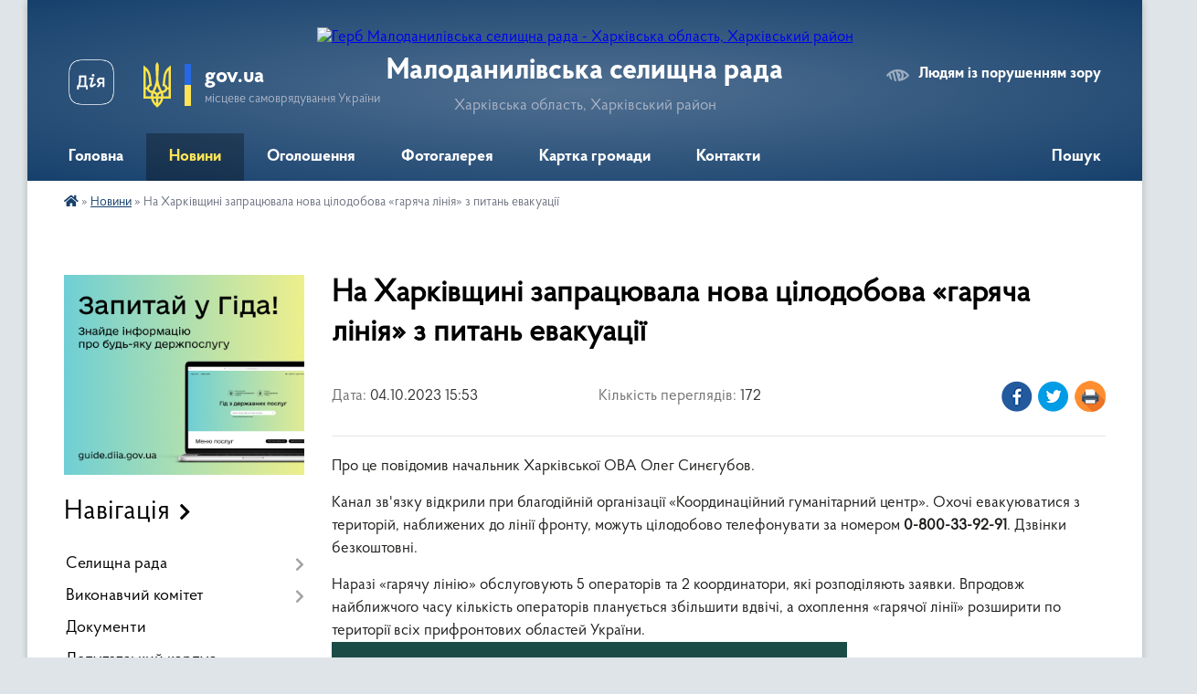

--- FILE ---
content_type: text/html; charset=UTF-8
request_url: https://mdanylivka-otg.gov.ua/news/1696856051/
body_size: 11820
content:
<!DOCTYPE html>
<html lang="uk">
<head>
	<!--[if IE]><meta http-equiv="X-UA-Compatible" content="IE=edge"><![endif]-->
	<meta charset="utf-8">
	<meta name="viewport" content="width=device-width, initial-scale=1">
	<!--[if IE]><script>
		document.createElement('header');
		document.createElement('nav');
		document.createElement('main');
		document.createElement('section');
		document.createElement('article');
		document.createElement('aside');
		document.createElement('footer');
		document.createElement('figure');
		document.createElement('figcaption');
	</script><![endif]-->
	<title>На Харківщині запрацювала нова цілодобова «гаряча лінія» з питань евакуації | Малоданилівська селищна рада</title>
	<meta name="description" content="Про це повідомив начальник Харківської ОВА Олег Синєгубов.. . Канал зв&amp;#39;язку відкрили при благодійній організації &amp;laquo;Координаційний гуманітарний центр&amp;raquo;. Охочі евакуюватися з територій, наближених до лінії фронту, можуть ці">
	<meta name="keywords" content="На, Харківщині, запрацювала, нова, цілодобова, «гаряча, лінія», з, питань, евакуації, |, Малоданилівська, селищна, рада">

	
		<meta property="og:image" content="https://kharkivoda.gov.ua/content/documents/1234/123358/thumb-newsDocument-564x376-25b8.jpg">
	<meta property="og:image:width" content="">
	<meta property="og:image:height" content="">
			<meta property="og:title" content="На Харківщині запрацювала нова цілодобова «гаряча лінія» з питань евакуації">
			<meta property="og:description" content="Про це повідомив начальник Харківської ОВА Олег Синєгубов.">
			<meta property="og:type" content="article">
	<meta property="og:url" content="https://mdanylivka-otg.gov.ua/news/1696856051/">
		
		<link rel="apple-touch-icon" sizes="57x57" href="https://gromada.org.ua/apple-icon-57x57.png">
	<link rel="apple-touch-icon" sizes="60x60" href="https://gromada.org.ua/apple-icon-60x60.png">
	<link rel="apple-touch-icon" sizes="72x72" href="https://gromada.org.ua/apple-icon-72x72.png">
	<link rel="apple-touch-icon" sizes="76x76" href="https://gromada.org.ua/apple-icon-76x76.png">
	<link rel="apple-touch-icon" sizes="114x114" href="https://gromada.org.ua/apple-icon-114x114.png">
	<link rel="apple-touch-icon" sizes="120x120" href="https://gromada.org.ua/apple-icon-120x120.png">
	<link rel="apple-touch-icon" sizes="144x144" href="https://gromada.org.ua/apple-icon-144x144.png">
	<link rel="apple-touch-icon" sizes="152x152" href="https://gromada.org.ua/apple-icon-152x152.png">
	<link rel="apple-touch-icon" sizes="180x180" href="https://gromada.org.ua/apple-icon-180x180.png">
	<link rel="icon" type="image/png" sizes="192x192"  href="https://gromada.org.ua/android-icon-192x192.png">
	<link rel="icon" type="image/png" sizes="32x32" href="https://gromada.org.ua/favicon-32x32.png">
	<link rel="icon" type="image/png" sizes="96x96" href="https://gromada.org.ua/favicon-96x96.png">
	<link rel="icon" type="image/png" sizes="16x16" href="https://gromada.org.ua/favicon-16x16.png">
	<link rel="manifest" href="https://gromada.org.ua/manifest.json">
	<meta name="msapplication-TileColor" content="#ffffff">
	<meta name="msapplication-TileImage" content="https://gromada.org.ua/ms-icon-144x144.png">
	<meta name="theme-color" content="#ffffff">
	
	
		<meta name="robots" content="">
	
    <link rel="preload" href="https://cdnjs.cloudflare.com/ajax/libs/font-awesome/5.9.0/css/all.min.css" as="style">
	<link rel="stylesheet" href="https://cdnjs.cloudflare.com/ajax/libs/font-awesome/5.9.0/css/all.min.css" integrity="sha512-q3eWabyZPc1XTCmF+8/LuE1ozpg5xxn7iO89yfSOd5/oKvyqLngoNGsx8jq92Y8eXJ/IRxQbEC+FGSYxtk2oiw==" crossorigin="anonymous" referrerpolicy="no-referrer" />

    <link rel="preload" href="//gromada.org.ua/themes/km2/css/styles_vip.css?v=3.34" as="style">
	<link rel="stylesheet" href="//gromada.org.ua/themes/km2/css/styles_vip.css?v=3.34">
	<link rel="stylesheet" href="//gromada.org.ua/themes/km2/css/17248/theme_vip.css?v=1769206469">
	
		<!--[if lt IE 9]>
	<script src="https://oss.maxcdn.com/html5shiv/3.7.2/html5shiv.min.js"></script>
	<script src="https://oss.maxcdn.com/respond/1.4.2/respond.min.js"></script>
	<![endif]-->
	<!--[if gte IE 9]>
	<style type="text/css">
		.gradient { filter: none; }
	</style>
	<![endif]-->

</head>
<body class="">

	<a href="#top_menu" class="skip-link link" aria-label="Перейти до головного меню (Alt+1)" accesskey="1">Перейти до головного меню (Alt+1)</a>
	<a href="#left_menu" class="skip-link link" aria-label="Перейти до бічного меню (Alt+2)" accesskey="2">Перейти до бічного меню (Alt+2)</a>
    <a href="#main_content" class="skip-link link" aria-label="Перейти до головного вмісту (Alt+3)" accesskey="3">Перейти до текстового вмісту (Alt+3)</a>




	
	<div class="wrap">
		
		<header>
			<div class="header_wrap">
				<div class="logo">
					<a href="https://mdanylivka-otg.gov.ua/" id="logo" class="form_2">
						<img src="https://rada.info/upload/users_files/04398790/gerb/ГЕРБ.png" alt="Герб Малоданилівська селищна рада - Харківська область, Харківський район">
					</a>
				</div>
				<div class="title">
					<div class="slogan_1">Малоданилівська селищна рада</div>
					<div class="slogan_2">Харківська область, Харківський район</div>
				</div>
				<div class="gov_ua_block">
					<a class="diia" href="https://diia.gov.ua/" target="_blank" rel="nofollow" title="Державні послуги онлайн"><img src="//gromada.org.ua/themes/km2/img/diia.png" alt="Логотип Diia"></a>
					<img src="//gromada.org.ua/themes/km2/img/gerb.svg" class="gerb" alt="Герб України">
					<span class="devider"></span>
					<div class="title">
						<b>gov.ua</b>
						<span>місцеве самоврядування України</span>
					</div>
				</div>
								<div class="alt_link">
					<a href="#" rel="nofollow" title="Режим високої контастності" onclick="return set_special('9f66a059454d5de15929dbf1dddef4bcf47d41fb');">Людям із порушенням зору</a>
				</div>
								
				<section class="top_nav">
					<nav class="main_menu" id="top_menu">
						<ul>
														<li class="">
								<a href="https://mdanylivka-otg.gov.ua/main/"><span>Головна</span></a>
																							</li>
														<li class="active">
								<a href="https://mdanylivka-otg.gov.ua/news/"><span>Новини</span></a>
																							</li>
														<li class="">
								<a href="https://mdanylivka-otg.gov.ua/ogoloshennya-21-49-35-27-04-2021/"><span>Оголошення</span></a>
																							</li>
														<li class="">
								<a href="https://mdanylivka-otg.gov.ua/photo/"><span>Фотогалерея</span></a>
																							</li>
														<li class="">
								<a href="https://mdanylivka-otg.gov.ua/structure/"><span>Картка громади</span></a>
																							</li>
														<li class="">
								<a href="https://mdanylivka-otg.gov.ua/feedback/"><span>Контакти</span></a>
																							</li>
																				</ul>
					</nav>
					&nbsp;
					<button class="menu-button" id="open-button"><i class="fas fa-bars"></i> Меню сайту</button>
					<a href="https://mdanylivka-otg.gov.ua/search/" rel="nofollow" class="search_button">Пошук</a>
				</section>
				
			</div>
		</header>
				
		<section class="bread_crumbs">
		<div xmlns:v="http://rdf.data-vocabulary.org/#"><a href="https://mdanylivka-otg.gov.ua/" title="Головна сторінка"><i class="fas fa-home"></i></a> &raquo; <a href="https://mdanylivka-otg.gov.ua/news/" aria-current="page">Новини</a>  &raquo; <span>На Харківщині запрацювала нова цілодобова «гаряча лінія» з питань евакуації</span></div>
	</section>
	
	<section class="center_block">
		<div class="row">
			<div class="grid-25 fr">
				<aside>
				
										<div class="diia_guide">
						<a href="https://guide.diia.gov.ua/" rel="nofollow" target="_blank" title="Гід державних послуг"><img src="https://gromada.org.ua/upload/diia_guide.jpg" alt="Банер - гід державних послуг"></a>
					</div>
									
										<div class="sidebar_title">Навігація</div>
										
					<nav class="sidebar_menu" id="left_menu">
						<ul>
														<li class=" has-sub">
								<a href="https://mdanylivka-otg.gov.ua/selishna-rada-09-56-59-05-05-2021/"><span>Селищна рада</span></a>
																<button onclick="return show_next_level(this);" aria-label="Показати підменю"></button>
																								<ul>
																		<li class="">
										<a href="https://mdanylivka-otg.gov.ua/selischnij-golova-10-24-27-05-05-2021/"><span>Селищний голова</span></a>
																													</li>
																		<li class="">
										<a href="https://mdanylivka-otg.gov.ua/selischna-rada-10-00-10-05-05-2021/"><span>Апарат</span></a>
																													</li>
																		<li class="">
										<a href="https://mdanylivka-otg.gov.ua/reglament-10-49-12-05-05-2021/"><span>Регламент</span></a>
																													</li>
																		<li class="">
										<a href="https://mdanylivka-otg.gov.ua/zakonodavcha-baza-diyalnosti-selischnoi-radi-11-18-03-05-05-2021/"><span>Законодавча база діяльності селищної ради</span></a>
																													</li>
																		<li class=" has-sub">
										<a href="https://mdanylivka-otg.gov.ua/strukturni-pidrozdili-14-05-23-05-05-2021/"><span>Структурні підрозділи</span></a>
																				<button onclick="return show_next_level(this);" aria-label="Показати підменю"></button>
																														<ul>
																						<li><a href="https://mdanylivka-otg.gov.ua/viddil-ekonomichnogo-rozvitku-i-investicij-15-31-29-05-05-2021/"><span>Відділ економічного розвитку і інвестицій</span></a></li>
																						<li><a href="https://mdanylivka-otg.gov.ua/viddil-z-pitan-ns-ta-cz-naselennya-14-17-06-23-04-2024/"><span>Відділ з питань НС та ЦЗ населення</span></a></li>
																						<li><a href="https://mdanylivka-otg.gov.ua/viddil-osviti-kulturi-ta-sportu-12-01-17-13-05-2021/"><span>Відділ освіти, культури та спорту</span></a></li>
																						<li><a href="https://mdanylivka-otg.gov.ua/viddil-zemelnih-vidnosin-15-24-27-05-05-2021/"><span>Відділ земельних відносин</span></a></li>
																						<li><a href="https://mdanylivka-otg.gov.ua/viddil-zhitlovo-komunalnogo-gospodarstva-11-38-39-26-03-2025/"><span>Відділ Житлово комунального господарства</span></a></li>
																						<li><a href="https://mdanylivka-otg.gov.ua/viddil-mistobuduvannya-ta-arhitekturi-09-56-35-14-05-2021/"><span>Відділ містобудування, архітектури та держархбудконтролю</span></a></li>
																						<li><a href="https://mdanylivka-otg.gov.ua/sluzhba-u-spravah-ditej-10-47-28-04-04-2023/"><span>Служба у справах дітей</span></a></li>
																																</ul>
																			</li>
																		<li class="">
										<a href="https://mdanylivka-otg.gov.ua/komunalne-majno-14-42-17-03-02-2025/"><span>Комунальне майно</span></a>
																													</li>
																										</ul>
															</li>
														<li class=" has-sub">
								<a href="javascript:;"><span>Виконавчий комітет</span></a>
																<button onclick="return show_next_level(this);" aria-label="Показати підменю"></button>
																								<ul>
																		<li class=" has-sub">
										<a href="javascript:;"><span>Рішення</span></a>
																				<button onclick="return show_next_level(this);" aria-label="Показати підменю"></button>
																														<ul>
																						<li><a href="https://mdanylivka-otg.gov.ua/rishennya-2026-01-26-12-22-01-2026/"><span>РІШЕННЯ 2026</span></a></li>
																						<li><a href="https://mdanylivka-otg.gov.ua/rishennya-2025-22-01-53-19-11-2025/"><span>РІШЕННЯ 2025</span></a></li>
																						<li><a href="https://mdanylivka-otg.gov.ua/rishennya-2021-08-38-00-21-11-2025/"><span>РІШЕННЯ 2021</span></a></li>
																																</ul>
																			</li>
																		<li class=" has-sub">
										<a href="https://mdanylivka-otg.gov.ua/proekti-rishen-08-20-17-20-11-2025/"><span>Проєкти рішень</span></a>
																				<button onclick="return show_next_level(this);" aria-label="Показати підменю"></button>
																														<ul>
																						<li><a href="https://mdanylivka-otg.gov.ua/proekti-rishen-2025-11-38-26-20-11-2025/"><span>Проєкти рішень 2025</span></a></li>
																						<li><a href="https://mdanylivka-otg.gov.ua/proekti-rishen-2026-16-33-32-13-01-2026/"><span>Проєкти рішень 2026</span></a></li>
																																</ul>
																			</li>
																										</ul>
															</li>
														<li class="">
								<a href="https://mdanylivka-otg.gov.ua/docs/"><span>Документи</span></a>
																							</li>
														<li class="">
								<a href="https://mdanylivka-otg.gov.ua/deputatskij-korpus-18-27-43-27-04-2021/"><span>Депутатський корпус</span></a>
																							</li>
														<li class="">
								<a href="https://mdanylivka-otg.gov.ua/postijni-komisii-11-48-13-05-05-2021/"><span>Постійні комісії</span></a>
																							</li>
														<li class=" has-sub">
								<a href="https://mdanylivka-otg.gov.ua/informaciya-dlya-naselennya-14-03-40-05-05-2021/"><span>Інформація для населення</span></a>
																<button onclick="return show_next_level(this);" aria-label="Показати підменю"></button>
																								<ul>
																		<li class="">
										<a href="https://mdanylivka-otg.gov.ua/perejmenuvannya-vulic-14-21-12-05-05-2021/"><span>Перейменування вулиць</span></a>
																													</li>
																		<li class="">
										<a href="https://mdanylivka-otg.gov.ua/reestraciya-shljubu-v-malodanilivskij-selischnij-radi-14-26-57-05-05-2021/"><span>Реєстрація шлюбу в Малоданилівській селищній раді</span></a>
																													</li>
																		<li class="">
										<a href="https://mdanylivka-otg.gov.ua/zhitlovokomunalni-poslugi-15-05-11-05-05-2021/"><span>Житлово-комунальні послуги</span></a>
																													</li>
																		<li class="">
										<a href="https://mdanylivka-otg.gov.ua/administrativni-poslugi-15-13-49-05-05-2021/"><span>Адміністративні послуги</span></a>
																													</li>
																		<li class="">
										<a href="https://mdanylivka-otg.gov.ua/zagalni-pitannya-15-16-54-05-05-2021/"><span>Загальні питання</span></a>
																													</li>
																		<li class="">
										<a href="https://mdanylivka-otg.gov.ua/stvorennya-osbb-12-15-02-13-05-2021/"><span>Створення ОСББ</span></a>
																													</li>
																										</ul>
															</li>
														<li class="">
								<a href="https://mdanylivka-otg.gov.ua/istorichna-dovidka-19-57-15-27-04-2021/"><span>Історична довідка</span></a>
																							</li>
														<li class="">
								<a href="https://mdanylivka-otg.gov.ua/investicijnij-pasport-19-29-44-27-04-2021/"><span>Інвестиційний паспорт</span></a>
																							</li>
														<li class=" has-sub">
								<a href="https://mdanylivka-otg.gov.ua/ochischennya-vladi-13-35-14-06-05-2021/"><span>Очищення влади</span></a>
																<button onclick="return show_next_level(this);" aria-label="Показати підменю"></button>
																								<ul>
																		<li class="">
										<a href="https://mdanylivka-otg.gov.ua/dovidki-pro-rezultati-perevirki-peredbachenoi-zakonom-ukraini-pro-ochischennya-vladi-13-36-53-06-05-2021/"><span>Довідки про результати перевірки, передбаченої Законом України "Про очищення влади"</span></a>
																													</li>
																										</ul>
															</li>
														<li class="">
								<a href="https://mdanylivka-otg.gov.ua/dostup-do-publichnoi-informacii-13-50-26-07-05-2021/"><span>Доступ до публічної інформації</span></a>
																							</li>
														<li class="">
								<a href="https://mdanylivka-otg.gov.ua/cnap-08-12-34-15-03-2024/"><span>ЦНАП</span></a>
																							</li>
														<li class="">
								<a href="https://mdanylivka-otg.gov.ua/podatki-15-53-34-14-02-2022/"><span>Податки</span></a>
																							</li>
														<li class="">
								<a href="https://mdanylivka-otg.gov.ua/policejski-oficeri-gromadi-14-31-11-18-05-2023/"><span>Поліцейські офіцери громади</span></a>
																							</li>
														<li class="">
								<a href="https://mdanylivka-otg.gov.ua/pozhezhni-oficeriryatuvalniki-gromadi-17-02-19-13-10-2025/"><span>Офіцери-рятувальники громади</span></a>
																							</li>
														<li class="">
								<a href="https://mdanylivka-otg.gov.ua/povidomna-reestraciya-kolektivnih-dogovoriv-15-54-54-16-12-2021/"><span>Повідомна реєстрація колективних договорів</span></a>
																							</li>
														<li class=" has-sub">
								<a href="https://mdanylivka-otg.gov.ua/bezbarernist-15-45-20-29-12-2025/"><span>Безбар'єрність</span></a>
																<button onclick="return show_next_level(this);" aria-label="Показати підменю"></button>
																								<ul>
																		<li class="">
										<a href="https://mdanylivka-otg.gov.ua/rada-bezbarernosti-15-47-30-29-12-2025/"><span>Рада безбар'єрності</span></a>
																													</li>
																		<li class="">
										<a href="https://mdanylivka-otg.gov.ua/plan-vprovadzhennya-bezbar’ernogo-prostoru-v-malodanilivskij-gromadi-2024–2030-kompleksnij-plan-realizacii-nacstrategii-bezbar’ernosti-15-55-12-29-12-2025/"><span>План впровадження безбар’єрного простору в Малоданилівській громаді (2024–2030)  Комплексний план реалізації Нацстратегії безбар’єрності до 2030 року</span></a>
																													</li>
																										</ul>
															</li>
													</ul>
						
												
					</nav>

											<div class="sidebar_title">Публічні закупівлі</div>	
<div class="petition_block">

		<p><a href="https://mdanylivka-otg.gov.ua/prozorro/" title="Публічні закупівлі Прозорро"><img src="//gromada.org.ua/themes/km2/img/prozorro_logo.png?v=2025" alt="Prozorro"></a></p>
	
		<p><a href="https://mdanylivka-otg.gov.ua/openbudget/" title="Відкритий бюджет"><img src="//gromada.org.ua/themes/km2/img/openbudget_logo.png?v=2025" alt="OpenBudget"></a></p>
	
		<p><a href="https://mdanylivka-otg.gov.ua/plans/" title="План державних закупівель"><img src="//gromada.org.ua/themes/km2/img/plans_logo.png?v=2025" alt="План державних закупівель"></a></p>
	
</div>									
											<div class="sidebar_title">Особистий кабінет користувача</div>

<div class="petition_block">

		<div class="alert alert-warning">
		Ви не авторизовані. Для того, щоб мати змогу створювати або підтримувати петиції, взяти участь в громадських обговореннях, голосувати за бюджетні проекти<br>
		<a href="#auth_petition" class="open-popup add_petition btn btn-yellow btn-small btn-block" style="margin-top: 10px;"><i class="fa fa-user"></i> авторизуйтесь</a>
	</div>
		
			<h2 style="margin: 30px 0;">Система петицій</h2>
		
					<div class="none_petition">Немає петицій, за які можна голосувати</div>
						
		
	
</div>
					
											<div class="sidebar_title">Черга в садочок</div>
						<div class="records_block">
							<p><a href="https://mdanylivka-otg.gov.ua/queue/" class="btn btn-large btn-block btn-yellow"><i class="fas fa-child"></i> Подати документи</a></p>
							<p><a href="https://mdanylivka-otg.gov.ua/queue_search/" class="btn btn-small btn-grey"><i class="fas fa-search"></i> Перевірити стан заявки</a></p>
						</div>
					
					
											<div class="sidebar_title">Звернення до посадовця</div>

<div class="appeals_block">

	
		
		<div class="row sidebar_persons">
						<div class="grid-30">
				<div class="one_sidebar_person">
					<div class="img"><a href="https://mdanylivka-otg.gov.ua/persons/1489/"><img src="https://rada.info/upload/users_files/04398790/deputats/8457959adf369e1144ee8bdef5166b85_1.jpg" alt="Гололобов Олександр Олександрович"></a></div>
					<div class="title"><a href="https://mdanylivka-otg.gov.ua/persons/1489/">Гололобов Олександр Олександрович</a></div>
				</div>
			</div>
						<div class="clearfix"></div>
		</div>

						
				<p class="center appeal_cabinet"><a href="#auth_person" class="alert-link open-popup"><i class="fas fa-unlock-alt"></i> Кабінет посадової особи</a></p>
			
	
</div>					
										<div id="banner_block">

						<p><a rel="nofollow" href="https://howareu.com/"><img alt="Фото без опису" src="https://rada.info/upload/users_files/04398790/f30f619b1f2e63517c971b4809db1725.jpg" style="width: 320px; height: 320px;" /></a></p>

<p><img alt="Фото без опису" src="https://rada.info/upload/users_files/04398790/64fc0338e23d4be7a71dd7aa59edd85c.jpg" style="width: 320px; height: 213px;" /></p>

<p><a rel="nofollow" href="https://hromady.org/ "><img alt="Фото без опису" src="https://rada.info/upload/users_files/04398790/5170c5b4077ff93f0c188751575d6cfc.jpg" style="width: 320px; height: 160px;" /></a></p>

<p><a rel="nofollow" href="https://center.diia.gov.ua/"><img alt="Фото без опису" src="https://rada.info/upload/users_files/04398790/ce72c0dd9fe1f50d0d68d57f8b8e75fc.jpg" style="width: 250px; height: 250px;" /></a></p>

<p><a rel="nofollow" href="https://sites.google.com/view/programa-vidnovidim-ukr"><img alt="Фото без опису" src="https://rada.info/upload/users_files/04398790/6c67fb107fed3fa645945bc1d1f57c62.jpg" style="width: 300px; height: 158px;" /></a></p>

<p><a rel="nofollow" href="https://sqe.gov.ua/"><img alt="Фото без опису" src="https://rada.info/upload/users_files/04398790/1e584e92e76285c00f2f318129280d30.jpg" style="height: 101px; width: 300px;" /></a></p>

<p><a rel="nofollow" href="https://mon.gov.ua/"><img alt="Фото без опису" src="https://rada.info/upload/users_files/04398790/66db95f004df767c7e9a45f27ed9fcb0.png" style="width: 300px; height: 158px;" /></a></p>
						<div class="clearfix"></div>

						<A rel="nofollow" href="https://www.dilovamova.com/"><IMG width=300 height=374 border=0 alt="Календар свят України. Мова ділового спілкування" title="Календар свят України. Мова ділового спілкування" src="https://www.dilovamova.com/images/wpi.cache/informer/informer_300_02.png"></A>
						<div class="clearfix"></div>

					</div>
				
				</aside>
			</div>
			<div class="grid-75">

				<main id="main_content">

																		<h1>На Харківщині запрацювала нова цілодобова «гаряча лінія» з питань евакуації</h1>


<div class="row ">
	<div class="grid-30 one_news_date">
		Дата: <span>04.10.2023 15:53</span>
	</div>
	<div class="grid-30 one_news_count">
		Кількість переглядів: <span>172</span>
	</div>
		<div class="grid-30 one_news_socials">
		<button class="social_share" data-type="fb"><img src="//gromada.org.ua/themes/km2/img/share/fb.png" alt="Іконка Фейсбук"></button>
		<button class="social_share" data-type="tw"><img src="//gromada.org.ua/themes/km2/img/share/tw.png" alt="Іконка Твітер"></button>
		<button class="print_btn" onclick="window.print();"><img src="//gromada.org.ua/themes/km2/img/share/print.png" alt="Іконка принтера"></button>
	</div>
		<div class="clearfix"></div>
</div>

<hr>

<p>Про це повідомив начальник Харківської ОВА Олег Синєгубов.</p>

<p>Канал зв&#39;язку відкрили при благодійній організації &laquo;Координаційний гуманітарний центр&raquo;.&nbsp;Охочі евакуюватися з територій, наближених до лінії фронту, можуть цілодобово телефонувати за номером&nbsp;<strong>0-800-33-92-91</strong>. Дзвінки безкоштовні.</p>

<p>Наразі &laquo;гарячу лінію&raquo; обслуговують 5 операторів та 2 координатори, які розподіляють заявки. Впродовж найближчого часу кількість операторів планується збільшити вдвічі, а охоплення &laquo;гарячої лінії&raquo; розширити по території всіх прифронтових областей України.<br />
<img alt="На Харківщині запрацювала нова цілодобова «гаряча лінія» з питань евакуації" src="https://kharkivoda.gov.ua/content/documents/1234/123358/thumb-newsDocument-564x376-25b8.jpg" /></p>
<div class="clearfix"></div>

<hr>



<p><a href="https://mdanylivka-otg.gov.ua/news/" class="btn btn-grey">&laquo; повернутися</a></p>											
				</main>
				
			</div>
			<div class="clearfix"></div>
		</div>
	</section>
	
		<div class="banner-carousel" data-flickity='{ "cellAlign": "left", "contain": true, "autoPlay": 3000, "imagesLoaded": true, "wrapAround": true }'>
				<div class="carousel-cell">
			<a href="https://services.mdanylivka-otg.gov.ua/" title="ЦНАП Малоданилівської селищної ради" rel="nofollow" target="_blank"><img src="https://rada.info/upload/users_files/04398790/slides/88a34d3bddd3cc77e58e78fcade2e218.jpg" alt="ЦНАП Малоданилівської селищної ради"></a>
		</div>
				<div class="carousel-cell">
			<a href="https://hromady.org/" title="Всеукраїнська Асоціація ОТГ" rel="nofollow" target="_blank"><img src="https://rada.info/upload/users_files/04398790/slides/bcadb2ad3759279bc7d1c6abd75ebc3b.jpg" alt="Всеукраїнська Асоціація ОТГ"></a>
		</div>
				<div class="carousel-cell">
			<a href="https://www.rada.gov.ua/" title="" rel="nofollow" target="_blank"><img src="https://rada.info/upload/users_files/04398790/slides/b8ecb90a3b803d8915b88db9c244b617.jpg" alt=""></a>
		</div>
				<div class="carousel-cell">
			<a href="https://www.president.gov.ua/" title="" rel="nofollow" target="_blank"><img src="https://rada.info/upload/users_files/04398790/slides/3b31805ba2f7657081e8df2fb22d1d81.jpg" alt=""></a>
		</div>
				<div class="carousel-cell">
			<a href="https://www.kmu.gov.ua/" title="" rel="nofollow" target="_blank"><img src="https://rada.info/upload/users_files/04398790/slides/27f37ac5ca5711a9dc345d613c7dce2d.jpg" alt=""></a>
		</div>
				<div class="carousel-cell">
			<a href="https://kh.dsns.gov.ua/" title="" rel="nofollow" target="_blank"><img src="https://rada.info/upload/users_files/04398790/slides/1a1ca26bb032bc8df7f0d71b7447db0a.jpg" alt=""></a>
		</div>
				<div class="carousel-cell">
			<a href="https://kh-consumer.gov.ua/" title="" rel="nofollow" target="_blank"><img src="https://rada.info/upload/users_files/04398790/slides/8d54831632102c1058729b578ec9dd00.jpg" alt=""></a>
		</div>
				<div class="carousel-cell">
			<a href="https://www.pfu.gov.ua/" title="" rel="nofollow" target="_blank"><img src="https://rada.info/upload/users_files/04398790/slides/76f80cad0cf9779442fb4e180bc36b14.jpg" alt=""></a>
		</div>
				<div class="carousel-cell">
			<a href="https://kha.dcz.gov.ua/" title="" rel="nofollow" target="_blank"><img src="https://rada.info/upload/users_files/04398790/slides/3f1aa6da179561f333bb55a35f0bd3be.jpg" alt=""></a>
		</div>
				<div class="carousel-cell">
			<a href="https://kharkivoda.gov.ua/" title="" rel="nofollow" target="_blank"><img src="https://rada.info/upload/users_files/04398790/slides/4b87201fecac64796d289507db4534c0.jpg" alt=""></a>
		</div>
						<div class="carousel-cell">
			<a href="https://services.mdanylivka-otg.gov.ua/" title="ЦНАП Малоданилівської селищної ради" rel="nofollow" target="_blank"><img src="https://rada.info/upload/users_files/04398790/slides/88a34d3bddd3cc77e58e78fcade2e218.jpg" alt="ЦНАП Малоданилівської селищної ради"></a>
		</div>
				<div class="carousel-cell">
			<a href="https://hromady.org/" title="Всеукраїнська Асоціація ОТГ" rel="nofollow" target="_blank"><img src="https://rada.info/upload/users_files/04398790/slides/bcadb2ad3759279bc7d1c6abd75ebc3b.jpg" alt="Всеукраїнська Асоціація ОТГ"></a>
		</div>
				<div class="carousel-cell">
			<a href="https://www.rada.gov.ua/" title="" rel="nofollow" target="_blank"><img src="https://rada.info/upload/users_files/04398790/slides/b8ecb90a3b803d8915b88db9c244b617.jpg" alt=""></a>
		</div>
				<div class="carousel-cell">
			<a href="https://www.president.gov.ua/" title="" rel="nofollow" target="_blank"><img src="https://rada.info/upload/users_files/04398790/slides/3b31805ba2f7657081e8df2fb22d1d81.jpg" alt=""></a>
		</div>
				<div class="carousel-cell">
			<a href="https://www.kmu.gov.ua/" title="" rel="nofollow" target="_blank"><img src="https://rada.info/upload/users_files/04398790/slides/27f37ac5ca5711a9dc345d613c7dce2d.jpg" alt=""></a>
		</div>
				<div class="carousel-cell">
			<a href="https://kh.dsns.gov.ua/" title="" rel="nofollow" target="_blank"><img src="https://rada.info/upload/users_files/04398790/slides/1a1ca26bb032bc8df7f0d71b7447db0a.jpg" alt=""></a>
		</div>
				<div class="carousel-cell">
			<a href="https://kh-consumer.gov.ua/" title="" rel="nofollow" target="_blank"><img src="https://rada.info/upload/users_files/04398790/slides/8d54831632102c1058729b578ec9dd00.jpg" alt=""></a>
		</div>
				<div class="carousel-cell">
			<a href="https://www.pfu.gov.ua/" title="" rel="nofollow" target="_blank"><img src="https://rada.info/upload/users_files/04398790/slides/76f80cad0cf9779442fb4e180bc36b14.jpg" alt=""></a>
		</div>
				<div class="carousel-cell">
			<a href="https://kha.dcz.gov.ua/" title="" rel="nofollow" target="_blank"><img src="https://rada.info/upload/users_files/04398790/slides/3f1aa6da179561f333bb55a35f0bd3be.jpg" alt=""></a>
		</div>
				<div class="carousel-cell">
			<a href="https://kharkivoda.gov.ua/" title="" rel="nofollow" target="_blank"><img src="https://rada.info/upload/users_files/04398790/slides/4b87201fecac64796d289507db4534c0.jpg" alt=""></a>
		</div>
			</div>
	
	<footer>
		
		<div class="row">
			<div class="grid-40 socials">
				<p>
					<a href="https://gromada.org.ua/rss/17248/" rel="nofollow" target="_blank" title="RSS-стрічка новин"><i class="fas fa-rss"></i></a>
										<a href="https://mdanylivka-otg.gov.ua/feedback/#chat_bot" title="Наша громада в смартфоні"><i class="fas fa-robot"></i></a>
															<a href="https://www.instagram.com/mdanylivka" rel="nofollow" target="_blank" title="Сторінка в Instagram"><i class="fab fa-instagram"></i></a>					<a href="https://www.facebook.com/MDanylivkaGromada" rel="nofollow" target="_blank" title="Сторінка у Фейсбук"><i class="fab fa-facebook-f"></i></a>					<a href="https://www.youtube.com/channel/UCUfqhOAt0yKc9-OqdDLzyFA" rel="nofollow" target="_blank" title="Канал Youtube"><i class="fab fa-youtube"></i></a>					<a href="https://t.me/mdanylivka_otg" rel="nofollow" target="_blank" title="Телеграм-канал громади"><i class="fab fa-telegram"></i></a>					<a href="https://mdanylivka-otg.gov.ua/sitemap/" title="Мапа сайту"><i class="fas fa-sitemap"></i></a>
				</p>
				<p class="copyright">Малоданилівська селищна рада - 2021-2026 &copy; Весь контент доступний за ліцензією <a href="https://creativecommons.org/licenses/by/4.0/deed.uk" target="_blank" rel="nofollow">Creative Commons Attribution 4.0 International License</a>, якщо не зазначено інше.</p>
			</div>
			<div class="grid-20 developers">
				<a href="https://vlada.ua/" rel="nofollow" target="_blank" title="Перейти на сайт платформи VladaUA"><img src="//gromada.org.ua/themes/km2/img/vlada_online.svg?v=ua" class="svg" alt="Логотип платформи VladaUA"></a><br>
				<span>офіційні сайти &laquo;під ключ&raquo;</span><br>
				для органів державної влади
			</div>
			<div class="grid-40 admin_auth_block">
								<p class="first"><a href="#" rel="nofollow" class="alt_link" onclick="return set_special('9f66a059454d5de15929dbf1dddef4bcf47d41fb');">Людям із порушенням зору</a></p>
				<p><a href="#auth_block" class="open-popup" title="Вхід в адмін-панель сайту"><i class="fa fa-lock"></i></a></p>
				<p class="sec"><a href="#auth_block" class="open-popup">Вхід для адміністратора</a></p>
				<div id="google_translate_element" style="text-align: left;width: 202px;float: right;margin-top: 13px;"></div>
							</div>
			<div class="clearfix"></div>
		</div>

	</footer>

	</div>

		
	



<a href="#" id="Go_Top"><i class="fas fa-angle-up"></i></a>
<a href="#" id="Go_Top2"><i class="fas fa-angle-up"></i></a>

<script type="text/javascript" src="//gromada.org.ua/themes/km2/js/jquery-3.6.0.min.js"></script>
<script type="text/javascript" src="//gromada.org.ua/themes/km2/js/jquery-migrate-3.3.2.min.js"></script>
<script type="text/javascript" src="//gromada.org.ua/themes/km2/js/flickity.pkgd.min.js"></script>
<script type="text/javascript" src="//gromada.org.ua/themes/km2/js/flickity-imagesloaded.js"></script>
<script type="text/javascript" src="//gromada.org.ua/themes/km2/js/icheck.min.js"></script>
<script type="text/javascript" src="//gromada.org.ua/themes/km2/js/superfish.min.js?v=2"></script>



<script type="text/javascript" src="//gromada.org.ua/themes/km2/js/functions_unpack.js?v=5.17"></script>
<script type="text/javascript" src="//gromada.org.ua/themes/km2/js/hoverIntent.js"></script>
<script type="text/javascript" src="//gromada.org.ua/themes/km2/js/jquery.magnific-popup.min.js?v=1.1"></script>
<script type="text/javascript" src="//gromada.org.ua/themes/km2/js/jquery.mask.min.js"></script>


	


<script type="text/javascript" src="//translate.google.com/translate_a/element.js?cb=googleTranslateElementInit"></script>
<script type="text/javascript">
	function googleTranslateElementInit() {
		new google.translate.TranslateElement({
			pageLanguage: 'uk',
			includedLanguages: 'de,en,es,fr,pl,hu,bg,ro,da,lt',
			layout: google.translate.TranslateElement.InlineLayout.SIMPLE,
			gaTrack: true,
			gaId: 'UA-71656986-1'
		}, 'google_translate_element');
	}
</script>

<script>
  (function(i,s,o,g,r,a,m){i["GoogleAnalyticsObject"]=r;i[r]=i[r]||function(){
  (i[r].q=i[r].q||[]).push(arguments)},i[r].l=1*new Date();a=s.createElement(o),
  m=s.getElementsByTagName(o)[0];a.async=1;a.src=g;m.parentNode.insertBefore(a,m)
  })(window,document,"script","//www.google-analytics.com/analytics.js","ga");

  ga("create", "UA-71656986-1", "auto");
  ga("send", "pageview");

</script>

<script async
src="https://www.googletagmanager.com/gtag/js?id=UA-71656986-2"></script>
<script>
   window.dataLayer = window.dataLayer || [];
   function gtag(){dataLayer.push(arguments);}
   gtag("js", new Date());

   gtag("config", "UA-71656986-2");
</script>



<div style="display: none;">
								<div id="get_gromada_ban" class="dialog-popup s">

	<div class="logo"><img src="//gromada.org.ua/themes/km2/img/logo.svg" class="svg"></div>
    <h4>Код для вставки на сайт</h4>
	
    <div class="form-group">
        <img src="//gromada.org.ua/gromada_orgua_88x31.png">
    </div>
    <div class="form-group">
        <textarea id="informer_area" class="form-control"><a href="https://gromada.org.ua/" target="_blank"><img src="https://gromada.org.ua/gromada_orgua_88x31.png" alt="Gromada.org.ua - веб сайти діючих громад України" /></a></textarea>
    </div>
	
</div>			<div id="auth_block" class="dialog-popup s" role="dialog" aria-modal="true" aria-labelledby="auth_block_label">

	<div class="logo"><img src="//gromada.org.ua/themes/km2/img/logo.svg" class="svg"></div>
    <h4 id="auth_block_label">Вхід для адміністратора</h4>
    <form action="//gromada.org.ua/n/actions/" method="post">

		
        
        <div class="form-group">
            <label class="control-label" for="login">Логін: <span>*</span></label>
            <input type="text" class="form-control" name="login" id="login" value="" autocomplete="username" required>
        </div>
        <div class="form-group">
            <label class="control-label" for="password">Пароль: <span>*</span></label>
            <input type="password" class="form-control" name="password" id="password" value="" autocomplete="current-password" required>
        </div>
        <div class="form-group center">
            <input type="hidden" name="object_id" value="17248">
			<input type="hidden" name="back_url" value="https://mdanylivka-otg.gov.ua/news/1696856051/">
            <button type="submit" class="btn btn-yellow" name="pAction" value="login_as_admin_temp">Авторизуватись</button>
        </div>
		

    </form>

</div>


			
						
						<div id="add_consultation" class="dialog-popup">

    <h4>Створення нового проекту</h4>

    
    <form action="//gromada.org.ua/n/actions/" method="post" enctype="multipart/form-data">

		<div class="row">
			<div class="grid-70">
				<div class="form-group">
					<label for="add_consultation_author" class="control-label">Ініціатор: <span>*</span></label>
					<input type="text" class="form-control" id="add_consultation_author" name="author" value="" placeholder="ПІП людини або назва організації" required>
				</div>
			</div>
			<div class="grid-30">
				<div class="form-group">
					<label for="add_consultation_days" class="control-label">Діб на обговорення: <span>*</span></label>
					<input type="number" class="form-control" id="add_consultation_days" name="count_days" min="5" value="30" required>
				</div>
			</div>
		</div>
        <div class="form-group">
            <label for="add_consultation_title" class="control-label">Назва проекту: <span>*</span></label>
            <input type="text" class="form-control" id="add_consultation_title" name="title" value="" required>
        </div>
        <div class="form-group">
            <label for="add_consultation_text" class="control-label">Зміст проекту для обговорення:</label>
            <textarea id="add_consultation_text" name="text"></textarea>
        </div>
		
		<div class="alert alert-warning">
			<p>Ви можете вказати варіанти відповідей для голосування, якщо це потрібно.</p>
			<div id="add_consultation_ext">
				<div class="row">
					<div class="grid-75">
						<div class="form-group">
							<label class="control-label">Варіант відповіді 1:</label>
							<input type="text" class="form-control" name="consultation_ext[]" value="">
						</div>
					</div>
					<div class="grid-25">
						<div class="form-group">
							<label class="control-label">Файл 1:</label>
							<a href="#" class="open_input_file btn btn-yellow">Додати файл</a>
							<input style="display:none;" type="file" class="form-control" name="consultation_file[]">
						</div>
					</div>
					<div class="clearfix"></div>
				</div>
				<div class="row">
					<div class="grid-75">
						<div class="form-group">
							<label class="control-label">Варіант відповіді 2:</label>
							<input type="text" class="form-control" name="consultation_ext[]" value="">
						</div>
					</div>
					<div class="grid-25">
						<div class="form-group">
							<label class="control-label">Файл 2:</label>
							<a href="#" class="open_input_file btn btn-yellow">Додати файл</a>
							<input style="display:none;" type="file" class="form-control" name="consultation_file[]">
						</div>
					</div>
					<div class="clearfix"></div>
				</div>
				<div class="row">
					<div class="grid-75">
						<div class="form-group">
							<label class="control-label">Варіант відповіді 3:</label>
							<input type="text" class="form-control" name="consultation_ext[]" value="">
						</div>
					</div>
					<div class="grid-25">
						<div class="form-group">
							<label class="control-label">Файл 3:</label>
							<a href="#" class="open_input_file btn btn-yellow">Додати файл</a>
							<input style="display:none;" type="file" class="form-control" name="consultation_file[]">
						</div>
					</div>
					<div class="clearfix"></div>
				</div>
				<div class="row">
					<div class="grid-75">
						<div class="form-group">
							<label class="control-label">Варіант відповіді 4:</label>
							<input type="text" class="form-control" name="consultation_ext[]" value="">
						</div>
					</div>
					<div class="grid-25">
						<div class="form-group">
							<label class="control-label">Файл 4:</label>
							<a href="#" class="open_input_file btn btn-yellow">Додати файл</a>
							<input style="display:none;" type="file" class="form-control" name="consultation_file[]">
						</div>
					</div>
					<div class="clearfix"></div>
				</div>
			</div>

			<div class="form-group">
				<a href="#" class="add_new_consultation_ext btn btn-info"><i class="fa fa-plus"></i> Додати ще один варіант відповіді</a>
			</div>
			
		</div>
		
		<div class="alert alert-danger">
			<strong>Увага!</strong> З метою недопущення маніпуляцій суспільною думкою <strong><u>редагування ТА ВИДАЛЕННЯ даного проекту після його збереження буде не можливим</u></strong>! Уважно ще раз перевірте текст на предмет помилок та змісту.
		</div>
		
        <div class="form-group">
            <button type="submit" name="pAction" value="add_consultation" class="btn btn-yellow">Зберегти</button>
        </div>

    </form>

</div>

<script type="text/javascript">
    $(document).ready(function() {
	
				
        $(".add_new_consultation_ext").on("click", function() {
			var add_html = '<div class="row"><div class="grid-75"><div class="form-group"><label class="control-label">Ще один варіант відповіді:</label><input type="text" class="form-control" name="consultation_ext[]" value=""></div></div><div class="grid-25"><div class="form-group"><label class="control-label">Файл:</label><a href="#" class="open_input_file btn btn-yellow" onclick="return open_input_file(this);">Додати файл</a><input style="display:none;" type="file" class="form-control" name="consultation_file[]"></div></div><div class="clearfix"></div></div>';
            $("#add_consultation_ext").append(add_html);
            return false;
        });

        $(".open_input_file").on("click", function() {
            $(this).next().trigger("click");
			return false;
        });

    });
	
	function open_input_file (el) {
		$(el).next().trigger("click");
		return false;
	}
</script>					<div id="email_voting" class="dialog-popup m">

	<div class="logo"><img src="//gromada.org.ua/themes/km2/img/logo.svg" class="svg"></div>
    <h4>Онлайн-опитування: </h4>

    <form action="//gromada.org.ua/n/actions/" method="post" enctype="multipart/form-data">

        <div class="alert alert-warning">
            <strong>Увага!</strong> З метою уникнення фальсифікацій Ви маєте підтвердити свій голос через E-Mail
        </div>

		
        <div class="form-group">
            <label class="control-label" for="voting_email">E-Mail: <span>*</span></label>
            <input type="email" class="form-control" name="email" id="voting_email" value="" required>
        </div>
		

        <div class="form-group center">
            <input type="hidden" name="voting_id" value="">
			
            <input type="hidden" name="answer_id" id="voting_anser_id" value="">
			<input type="hidden" name="back_url" value="https://mdanylivka-otg.gov.ua/news/1696856051/">
			
            <button type="submit" name="pAction" value="get_voting" class="btn btn-yellow">Підтвердити голос</button> <a href="#" class="btn btn-grey close-popup">Скасувати</a>
        </div>

    </form>

</div>


		<div id="result_voting" class="dialog-popup m">

	<div class="logo"><img src="//gromada.org.ua/themes/km2/img/logo.svg" class="svg"></div>
    <h4>Результати опитування</h4>

    <h3 id="voting_title"></h3>

    <canvas id="voting_diagram"></canvas>
    <div id="voting_results"></div>

    <div class="form-group center">
        <a href="#voting" class="open-popup btn btn-yellow"><i class="far fa-list-alt"></i> Всі опитування</a>
    </div>

</div>		
												<div id="voting_confirmed" class="dialog-popup s">

	<div class="logo"><img src="//gromada.org.ua/themes/km2/img/logo.svg" class="svg"></div>
    <h4>Дякуємо!</h4>

    <div class="alert alert-success">Ваш голос було зараховано</div>

</div>

		
				<div id="add_appeal" class="dialog-popup m">

	<div class="logo"><img src="//gromada.org.ua/themes/km2/img/logo.svg" class="svg"></div>
    <h4>Форма подання електронного звернення</h4>

	
    	

    <form action="//gromada.org.ua/n/actions/" method="post" enctype="multipart/form-data">

        <div class="alert alert-info">
            <div class="row">
                <div class="grid-30">
                    <img src="" id="add_appeal_photo">
                </div>
                <div class="grid-70">
                    <div id="add_appeal_title"></div>
                    <div id="add_appeal_posada"></div>
                    <div id="add_appeal_details"></div>
                </div>
                <div class="clearfix"></div>
            </div>
        </div>

		
        <div class="row">
            <div class="grid-100">
                <div class="form-group">
                    <label for="add_appeal_name" class="control-label">Ваше прізвище, ім'я та по батькові: <span>*</span></label>
                    <input type="text" class="form-control" id="add_appeal_name" name="name" value="" required>
                </div>
            </div>
            <div class="grid-50">
                <div class="form-group">
                    <label for="add_appeal_email" class="control-label">Email: <span>*</span></label>
                    <input type="email" class="form-control" id="add_appeal_email" name="email" value="" required>
                </div>
            </div>
            <div class="grid-50">
                <div class="form-group">
                    <label for="add_appeal_phone" class="control-label">Контактний телефон:</label>
                    <input type="tel" class="form-control" id="add_appeal_phone" name="phone" value="">
                </div>
            </div>
            <div class="grid-100">
                <div class="form-group">
                    <label for="add_appeal_adress" class="control-label">Адреса проживання: <span>*</span></label>
                    <textarea class="form-control" id="add_appeal_adress" name="adress" required></textarea>
                </div>
            </div>
            <div class="clearfix"></div>
        </div>

        <hr>

        <div class="row">
            <div class="grid-100">
                <div class="form-group">
                    <label for="add_appeal_text" class="control-label">Текст звернення: <span>*</span></label>
                    <textarea rows="7" class="form-control" id="add_appeal_text" name="text" required></textarea>
                </div>
            </div>
            <div class="grid-100">
                <div class="form-group">
                    <label>
                        <input type="checkbox" name="public" value="y">
                        Публічне звернення (відображатиметься на сайті)
                    </label>
                </div>
            </div>
            <div class="grid-100">
                <div class="form-group">
                    <label>
                        <input type="checkbox" name="confirmed" value="y" required>
                        надаю згоду на обробку персональних даних
                    </label>
                </div>
            </div>
            <div class="clearfix"></div>
        </div>
		

        <div class="form-group center">
			
            <input type="hidden" name="deputat_id" id="add_appeal_id" value="">
			<input type="hidden" name="back_url" value="https://mdanylivka-otg.gov.ua/news/1696856051/">
			
            <button type="submit" name="pAction" value="add_appeal_from_vip" class="btn btn-yellow">Подати звернення</button>
        </div>

    </form>

</div>


		
										<div id="auth_person" class="dialog-popup s">

	<div class="logo"><img src="//gromada.org.ua/themes/km2/img/logo.svg" class="svg"></div>
    <h4>Авторизація в системі електронних звернень</h4>
    <form action="//gromada.org.ua/n/actions/" method="post">

		
        
        <div class="form-group">
            <label class="control-label" for="person_login">Email посадової особи: <span>*</span></label>
            <input type="email" class="form-control" name="person_login" id="person_login" value="" autocomplete="off" required>
        </div>
        <div class="form-group">
            <label class="control-label" for="person_password">Пароль: <span>*</span> <small>(надає адміністратор сайту)</small></label>
            <input type="password" class="form-control" name="person_password" id="person_password" value="" autocomplete="off" required>
        </div>
		
        <div class="form-group center">
			
            <input type="hidden" name="object_id" value="17248">
			<input type="hidden" name="back_url" value="https://mdanylivka-otg.gov.ua/news/1696856051/">
			
            <button type="submit" class="btn btn-yellow" name="pAction" value="login_as_person">Авторизуватись</button>
        </div>

    </form>

</div>


					
							<div id="auth_petition" class="dialog-popup s">

	<div class="logo"><img src="//gromada.org.ua/themes/km2/img/logo.svg" class="svg"></div>
    <h4>Авторизація в системі електронних петицій</h4>
    <form action="//gromada.org.ua/n/actions/" method="post">

		
        
        <div class="form-group">
            <input type="email" class="form-control" name="petition_login" id="petition_login" value="" placeholder="Email: *" autocomplete="off" required>
        </div>
        <div class="form-group">
            <input type="password" class="form-control" name="petition_password" id="petition_password" placeholder="Пароль: *" value="" autocomplete="off" required>
        </div>
		
        <div class="form-group center">
            <input type="hidden" name="petition_id" value="">
			
            <input type="hidden" name="gromada_id" value="17248">
			<input type="hidden" name="back_url" value="https://mdanylivka-otg.gov.ua/news/1696856051/">
			
            <button type="submit" class="btn btn-yellow" name="pAction" value="login_as_petition">Авторизуватись</button>
        </div>
        			<div class="form-group" style="display:flex;align-items:center;justify-content:center;">
				Авторизація <a style="margin-left:15px;" class="open-popup" href="#auth_warning"><img src="https://gromada.org.ua/upload/id_gov_ua_diia.svg" style="height: 30px;"></a>
			</div>
		
    </form>

</div>


							<div id="auth_warning" class="dialog-popup">

    <h4 style="color: #cf0e0e;">УВАГА!</h4>
    
	<p>Шановні користувачі нашого сайту. В процесі авторизації будуть використані і опубліковані Ваші:</p>
	<p><b style="color: #cf0e0e;">Прізвище</b>, <b style="color: #cf0e0e;">ім'я</b> та <b style="color: #cf0e0e;">по батькові</b>, <b style="color: #cf0e0e;">Email</b>, а також <b style="color: #cf0e0e;">регіон прописки</b>.</p>
	<p>Решта персональних даних не будуть зберігатися і не можуть бути використані без Вашого відома.</p>
	
	<div class="form-group" style="text-align:center;">
		<span style="margin-left:15px;" class="write_state_for_diia btn btn-yellow" data-state="3dba4567ee86ca8029bec450212f11d9" data-link="https://id.gov.ua/?response_type=code&state=3dba4567ee86ca8029bec450212f11d9&scope=&client_id=a0dcf90a07d8ae7b263723cf281e41ac&redirect_uri=https://mdanylivka-otg.gov.ua/id_gov/">Погоджуюсь на передачу персональних даних</span>
	</div>

</div>

<script type="text/javascript">
    $(document).ready(function() {
        
		$(".write_state_for_diia").on("click", function() {			
			var state = $(this).data("state");
			var link = $(this).data("link");
			var url = window.location.href;
			$.ajax({
				url: "https://gromada.org.ua/n/ajax/",
				type: "POST",
				data: ({
					pAction : "write_state_for_diia",
					state : state,
					url : url
				}),
				success: function(result){
					window.location.href = link;
				}
			});
		});
		
    });
</script>							
																										
	</div>
</body>
</html>